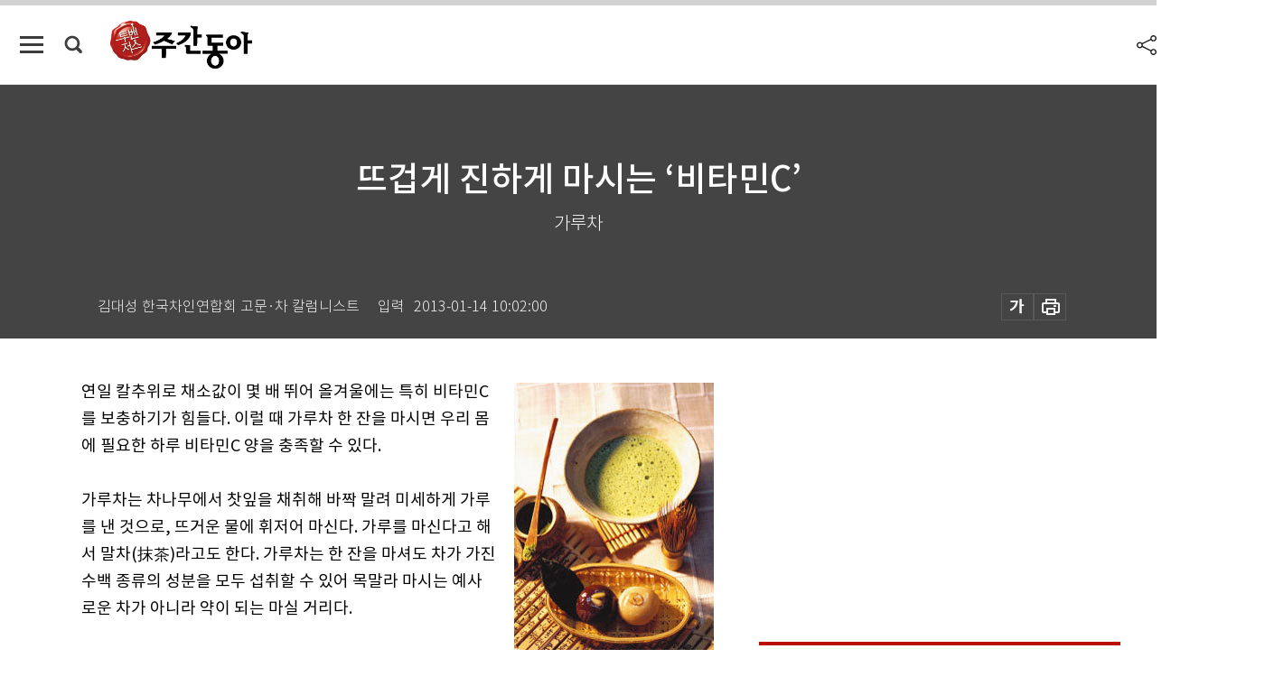

--- FILE ---
content_type: text/html; charset=UTF-8
request_url: https://weekly.donga.com/culture/article/all/11/95240/1
body_size: 15345
content:
<!DOCTYPE html>
<html lang="ko">
<head>
<title>뜨겁게 진하게 마시는 ‘비타민C’｜주간동아</title>
<meta charset="utf-8" />
<meta http-equiv="X-UA-Compatible" content="IE=edge" />
<meta name='keywords' content='주간동아, 동아일보, 동아닷컴, Weekly.donga.com'>
<meta name='description' content="">
<meta name='writer' content='주간동아'>
<link rel="image_src" href="" />
<link rel='stylesheet' type='text/css' href='https://image.donga.com/magazine/week_w/css/style_sub.css?t=20250410' />
<script data-ad-client='ca-pub-3925768217140661' async src='https://pagead2.googlesyndication.com/pagead/js/adsbygoogle.js'></script>
<!-- dable meta tag -->
<!-- 아이템 ID (필수): 아이템을 식별하기 위해 사용하시는 유일한 키를 입력해 주셔야 하며, 문자 혹은 숫자를 입력하실 수
있으며, 동일한 아이템의 경우, PC와 모바일에서 동일한 아이템 ID 값을 가져야 합니다. -->
<meta content="95240" property="dable:item_id">

<!-- 아이템 작성자(기자명) (필수) -->
<meta content="김대성 한국차인연합회 고문&middot;차 칼럼니스트" property="dable:author">

<!-- 아이템 카테고리 -->
<meta content="문화&amp;라이프" property="article:section"> <!-- 메인 카테고리 (필수) -->

<!-- 아이템 작성일(ISO 8601) (필수) -->
<meta content="2013-01-14T10:02:00+09:00" property="article:published_time"> <!-- 예(한국시간 오후 1:20) -->

<meta name='robots' content='max-image-preview:none'/>
<meta property="og:title" content="" />

<meta property="og:type" content="article" />
<meta property="og:site_name" content="주간동아" />
<meta property="og:description" content="" />
<meta property="og:pubdate" content="" />
<meta property='og:url' content='https://weekly.donga.com/culture/article/all/11/95240/1'><meta name='twitter:url' content='https://weekly.donga.com/culture/article/all/11/95240/1' />
<meta name="twitter:card" content="summary_large_image" />
<meta name="twitter:image:src" content="" />
<meta name="twitter:site" content="@dongamedia" />
<meta name="twitter:description" content="" />
<meta name="twitter:title" content="" />
<meta itemprop="name" content="">
<meta itemprop="description" content="">


<link rel='stylesheet' type='text/css' href='https://image.donga.com/magazine/week_m/css/jquery-ui.css' />
<script type="text/javascript" src="https://image.donga.com/donga/js.v.1.0/jquery-latest.js"></script>
<script type='text/javascript' src='https://image.donga.com/donga/js.v.1.0/jquery-ui.js'></script>
<script type='text/javascript' src='https://image.donga.com/donga/js.v.1.0/jquery-cookie.js'></script>
<script type='text/javascript' src='https://image.donga.com/donga/js.v.1.0/donga.js'></script>
<script type="text/javascript" src="https://image.donga.com/donga/js.v.2.0/slick.js"></script>
<link rel="stylesheet" type="text/css" href="https://image.donga.com/donga/css.v.2.0/slick.css"/>
<script type='text/javascript' src="https://image.donga.com/magazine/week_w/js/common.js?t=20260119"></script>
<script async src="https://securepubads.g.doubleclick.net/tag/js/gpt.js"></script>
<script>
  window.googletag = window.googletag || {cmd: []};
  googletag.cmd.push(function() {
    googletag.defineSlot('/106061858/donga_magazine/pc_magazine_300250', [300, 250], 'div-gpt-ad-1697095737422-0').addService(googletag.pubads());
    googletag.defineSlot('/106061858/donga_magazine/pc_magazine_120600', [120, 600], 'div-gpt-ad-1697098371287-0').addService(googletag.pubads());
    googletag.defineSlot('/106061858/pc_magazine_970250_1', [970, 250], 'div-gpt-ad-1697096865331-0').addService(googletag.pubads());
    googletag.defineSlot('/106061858/donga_magazine/pc_magazine_970250_2', [970, 250], 'div-gpt-ad-1697099813812-0').addService(googletag.pubads());
    googletag.pubads().enableSingleRequest();
    googletag.pubads().collapseEmptyDivs();
    googletag.enableServices();
  });
</script>

<script type="text/javascript" src="https://image.donga.com/donga/js.v.1.0/GAbuilder.js?t=20240911"></script>
<script type="text/javascript">
gabuilder = new GAbuilder('GTM-N9BWDNB') ;
let pageviewObj = {
    'up_login_status' : 'N',
        'ep_contentdata_content_id' : '11.95240' ,
        'ep_contentdata_content_title' : '뜨겁게 진하게 마시는 ‘비타민C’' ,
        'ep_contentdata_delivered_date' : '2013-01-14 10:02:00' ,
        'ep_contentdata_content_category_1depth' : '문화&라이프' ,
        'ep_contentdata_content_category_2depth' : '-' ,
        'ep_contentdata_content_type' : '-' ,
        'ep_contentdata_content_tags' : '-' ,
        'ep_contentdata_author_name' : '-' ,
        'ep_contentdata_content_source' : '' ,
        'ep_contentdata_content_multimedia' : '-' ,
        'ep_contentdata_content_characters' : '0' ,
        'ep_contentdata_content_loginwall' : 'N' ,
        'ep_contentdata_content_series' : '차향만리' ,
        'ep_contentdata_content_issue' : '-' ,
        'ep_contentdata_author_dept' : '-'
}
gabuilder.GAScreen(pageviewObj);
</script>

</head>
<body>
    
<!-- Google Tag Manager (noscript) -->
<noscript><iframe src='https://www.googletagmanager.com/ns.html?id=GTM-N9BWDNB' height='0' width='0' style='display:none;visibility:hidden'></iframe></noscript>
<!-- End Google Tag Manager (noscript) -->
        <div id="wrap" class="sub_page">
        <div id="header" class="header view_page">
            <div class="progress_area">
                <div class="progress_bar"></div>
            </div>
            <div class="header_inner">
                <div class="util_box left_box">
                <button class="icon_comm btn_full_menu" type="button"></button>
<button class="icon_comm btn_search" type="button"></button>
<div class="search_box">
    <form action="https://weekly.donga.com/search" method="get">
        <div class="search_bar">
            <input type="text" name="query" id="query" class="top_search" placeholder="검색어를 입력하세요.">
            <button class="icon_comm btn_search" type="submit"></button>
        </div>
    </form>
    <div id="latest_cont" class="latest_cont">
        <div class="list_cont" id="search_saved">
            <span class="tit">최근검색어</span>
            <p class='no_search'>최근 검색어<br /> 내역이 없습니다.</p>
        </div>
        <div id="fun_cont" class="fun_cont">
            <span class='btn_save'>검색어 저장 <button type='button' class='save' data-save='Y'>끄기</button></span>
            <button type="button" class="btn_close icon_com01 close">닫기</button>
        </div>
    </div>
</div>
            <script>
            $('#fun_cont .save').on('click', function () {
                if ( $(this).data('save') == "N" )
                {
                    $(this).data('save', 'Y') ;
                    $(this).html('끄기');
                    $.cookie('WEEKLYsearchWordSave', 'Y', { expires: 365, path: '/', domain: 'donga.com' });
                    $("#latest_cont p").remove() ;
                    $("#latest_cont ul").show() ;

                    let eventObj = {};
                    eventObj = {
                        event_name : 'search_event',
                        ep_button_name : '검색어 저장 켜기',
                        ep_button_area : '헤더',
                        ep_button_category : '공통'
                    }
                    gabuilder.GAEventOBJ(eventObj) ;
                }
                else
                {
                    $(this).data('save', 'N') ;
                    $(this).html('켜기');
                    $.cookie('WEEKLYsearchWordSave', 'N', { expires: 365, path: '/', domain: 'donga.com' });
                    $("#latest_cont ul").hide() ;
                    $("#latest_cont .list_cont .no_search").remove() ;
                    $("#latest_cont .list_cont").append("<p class='no_search'>검색어 저장 기능을<br /> 확인해주세요.</p>") ;

                    let eventObj = {};
                    eventObj = {
                        event_name : 'search_event',
                        ep_button_name : '검색어 저장 끄기',
                        ep_button_area : '헤더',
                        ep_button_category : '공통'
                    }
                    gabuilder.GAEventOBJ(eventObj) ;
                }
                return false;
            });
            $('#latest_cont .btn_del').on('click', function () {
                var word = $(this).data('word') ;
                setCookieSearch(word) ;
                $(this).parent().remove() ;
                return false;
            });
            function setCookieSearch(word)
            {
                $.ajax({
                    type: "GET",
                    url: "https://weekly.donga.com/search?mode=remove&query=" + word ,
                    dataType: "html",
                    success: function (result) {
                    }
                });
            }
            </script>

                </div>
                <h2 class="top_logo">
<a href="https://weekly.donga.com">
    <img src="https://image.donga.com/magazine/week_w/images/common/top_logo.png" alt="주간동아">
</a>
</h2>
<div id="gnb" class="gnb ">
    <ul class="gnb_menu">
        <li><a href="https://weekly.donga.com/coverstory">커버스토리</a></li>
        <li><a href="https://weekly.donga.com/politics">정치</a></li>
        <li><a href="https://weekly.donga.com/economy">경제</a></li>
        <li><a href="https://weekly.donga.com/society">사회</a></li>
        <li><a href="https://weekly.donga.com/inter">국제</a></li>
        <li><a href="https://weekly.donga.com/culture">문화&amp;라이프</a></li>
        <li><a href="https://weekly.donga.com/science">IT&amp;과학</a></li>
        <li><a href="https://weekly.donga.com/sports">스포츠</a></li>
        <li><a href="https://weekly.donga.com/people">피플</a></li>
    </ul>
</div>
                <div class="scroll_title">
                    <h2 class="current_title">뜨겁게 진하게 마시는 &lsquo;비타민C&rsquo;</h2>
                    <button class='btn_editnum'><span class='month'>871</span>호 (2013. 1. 14)</button>
                </div>
                <div class="util_box right_box">
                    <button type="button" class="btn_share"></button>
                    <button type="button" class="btn_reply reply_yes">
                        <span class="replyCnt"></span>
                    </button>
                    <div class='login_wrap '>
    <button class='btn_login'><a href='https://secure.donga.com/membership/login.php?gourl=https%3A%2F%2Fweekly.donga.com%2Fculture%2Farticle%2Fall%2F11%2F95240%2F1' data-event_name="click_event" data-ep_button_name="로그인" data-ep_button_area="헤더" data-ep_button_category="공통" class='btn_login_gtm'>로그인</a></button>
    <div class='login_list_wrap'>
        <h2 class='user_name'><a href='https://secure.donga.com/membership/info.php'><span class='name'></span> 님</a></h2>
        <h3 class='menu_title'>내 콘텐츠</h3>
        <ul class='login_list'>
            <li>
                <a href='https://weekly.donga.com/Reporter?m=my'>내 구독 기자</a>
                <a href='https://weekly.donga.com/Series?m=my'>내 구독 연재</a>
            </li>
        </ul>
        <a href='https://secure.donga.com/membership/logout.php?gourl=https%3A%2F%2Fweekly.donga.com%2Fculture%2Farticle%2Fall%2F11%2F95240%2F1' class='logout'>로그아웃</a>
    </div>
</div>
                </div>
                <div id="shareLayer" class="share_layer">
                    <span class="title">공유하기</span>
                    <ul class="share_list"></ul>
                    <span class="icon_comm btn_close">닫기</span>
                </div>
            </div>
            <div class="full_menu_wrap">
    <div class="inner">
        <script src = 'https://dimg.donga.com/carriage/WEEKLY/cron/weekly_poster/weekly_poster.0.js?t=20260119'></script>
        <div class="menu_box">
            <ul class="menu_list gnb_list">
                <li><a href="https://weekly.donga.com/coverstory">커버스토리</a></li>
                <li><a href="https://weekly.donga.com/politics">정치</a></li>
                <li><a href="https://weekly.donga.com/economy">경제</a></li>
                <li><a href="https://weekly.donga.com/society">사회</a></li>
                <li><a href="https://weekly.donga.com/inter">국제</a></li>
                <li><a href="https://weekly.donga.com/culture">문화&amp;라이프</a></li>
                <li><a href="https://weekly.donga.com/science">IT&amp;과학</a></li>
                <li><a href="https://weekly.donga.com/sports">스포츠</a></li>
                <li><a href="https://weekly.donga.com/people">피플</a></li>
                <li><a href="https://weekly.donga.com/List">전체기사</a></li>
            </ul>
            <ul class="menu_list etc_list">
                <li><a href="https://weekly.donga.com/Series">연재</a></li>
                <li><a href="https://pf.kakao.com/_ExlPxixj" target='_blank'>기사제보</a></li>
                <li><a href="https://weekly.donga.com/Library?c=new">최신호 목차</a></li>
                <li><a href="https://web.donga.com/order/magazine/subscription.php" target="_blank">구독신청</a></li>
                <li><a href="https://weekly.donga.com/Library">라이브러리</a></li>
                <li><a href="https://weekly.donga.com/Docs?m=ad">광고안내</a></li>
                <li><a href="https://weekly.donga.com/Reporter">기자페이지</a></li>
            </ul>
        </div>
    </div>
</div>
        </div>
    
            <div class="editart_list_wrap">
            <div class="editart_list">
                <div class="title_cont">
                    <h3 class='title'>주간동아 <span class='month_num'>871</span>호</h3>
                    <button class="btn_all"><a href="https://weekly.donga.com/Library?c=871">전체목차보기</a></button>
                    <button class="btn_close"></button>
                    <h4 class='pub_date'>..</h4>
                </div>
                <ul class="editart_list_contents">
                        <li class='list_cate'><h5 class='category'>커버스토리</h5><ul class='contents_list'><li><a href='https://weekly.donga.com/coverstory/article/01/11/95230/1'>주먹은 무슨…돈이 보스다</a></li></ul></li><li class='list_cate'><h5 class='category'>정치</h5><ul class='contents_list'><li><a href='https://weekly.donga.com/politics/article/03/11/95250/1'>신설 국가안보실 3가지 조건</a></li><li><a href='https://weekly.donga.com/politics/article/03/11/95228/1'>김여진 출연금지 방송국을 위한 변명</a></li><li><a href='https://weekly.donga.com/politics/article/03/11/95227/1'>말 줄이고 몸 낮춘 실무형 인수위</a></li></ul></li><li class='list_cate'><h5 class='category'>경제</h5><ul class='contents_list'><li><a href='https://weekly.donga.com/economy/article/04/11/95241/1'>기러기 아빠와 부자감세</a></li><li><a href='https://weekly.donga.com/economy/article/04/11/95238/1'>앗! 보행자 발견…스스로 멈추는 차</a></li><li><a href='https://weekly.donga.com/economy/article/04/11/95237/1'>적어도 한 달 전에 알리고 떠나라</a></li><li><a href='https://weekly.donga.com/economy/article/04/11/95236/1'>착한 가격 ‘에쎄’ 경쟁력도 으뜸</a></li><li><a href='https://weekly.donga.com/economy/article/04/11/95233/1'>핵심 정보 콕! 전문가로 가는 길</a></li><li><a href='https://weekly.donga.com/economy/article/04/11/95229/1'>아날로그 추억에 열리는 지갑</a></li></ul></li><li class='list_cate'><h5 class='category'>사회</h5><ul class='contents_list'><li><a href='https://weekly.donga.com/society/article/05/11/95251/1'>연 39% 초과하면 약정 무효</a></li><li><a href='https://weekly.donga.com/society/article/05/11/95247/1'>택시법은 대중교통 역주행法</a></li><li><a href='https://weekly.donga.com/society/article/05/11/95243/1'>입담? 스토리텔링이 먼저거든</a></li><li><a href='https://weekly.donga.com/society/article/05/11/95239/1'>‘충정로’에 살어리랏다</a></li><li><a href='https://weekly.donga.com/society/article/05/11/95225/1'>MB 설 특별사면으로 이상득 풀어주나 外</a></li></ul></li><li class='list_cate'><h5 class='category'>국제</h5><ul class='contents_list'><li><a href='https://weekly.donga.com/inter/article/06/11/95253/1'>긴장의 센카쿠 열도 무력 충돌 방아쇠 당기나</a></li><li><a href='https://weekly.donga.com/inter/article/06/11/95252/1'>난팡주말 쇠뭉치 충격 中, 언론자유 봄은 오는가</a></li></ul></li><li class='list_cate'><h5 class='category'>문화&라이프</h5><ul class='contents_list'><li><a href='https://weekly.donga.com/culture/article/07/11/95258/1'>편안함 버리고 운명을 개척한 여전사</a></li><li><a href='https://weekly.donga.com/culture/article/07/11/95255/1'>단원 풍속도첩 중 ‘서당’ 김홍도 그림이 맞다</a></li><li><a href='https://weekly.donga.com/culture/article/07/11/95249/1'>미래 ‘서울’은 어떤 모습일까?</a></li><li><a href='https://weekly.donga.com/culture/article/07/11/95248/1'>음악인들의 이유 있는 분노</a></li><li><a href='https://weekly.donga.com/culture/article/07/11/95246/1'>티격태격 50대 남녀 ‘人生 성찰기’</a></li><li><a href='https://weekly.donga.com/culture/article/07/11/95244/1'>내가 보고 싶었던 세계 外</a></li><li><a href='https://weekly.donga.com/culture/article/07/11/95242/1'>진정한 먹을거리를 키우는 농장</a></li><li><a href='https://weekly.donga.com/culture/article/07/11/95240/1'>뜨겁게 진하게 마시는 ‘비타민C’</a></li><li><a href='https://weekly.donga.com/culture/article/07/11/95231/1'>한겨울 눈 속 초록의 예쁜 잎</a></li><li><a href='https://weekly.donga.com/culture/article/07/11/95226/1'>수고했다, 미란아</a></li><li><a href='https://weekly.donga.com/culture/article/07/11/95224/1'>이삿짐</a></li></ul></li><li class='list_cate'><h5 class='category'>IT&과학</h5><ul class='contents_list'><li><a href='https://weekly.donga.com/science/article/08/11/95234/1'>더 크고 똑똑해진 ‘스마트 세상’</a></li><li><a href='https://weekly.donga.com/science/article/08/11/95232/1'>뱃살 쏙 빼고 ‘王자 복근’ 특급 비법을 알려주마!</a></li></ul></li><li class='list_cate'><h5 class='category'>스포츠</h5><ul class='contents_list'><li><a href='https://weekly.donga.com/sports/article/09/11/95257/1'>백 번 듣는 것보다 연습 한 번이 낫다</a></li><li><a href='https://weekly.donga.com/sports/article/09/11/95254/1'>‘아홉 개의 심장’이 뜨겁게 뛴다</a></li></ul></li><li class='list_cate'><h5 class='category'>피플</h5><ul class='contents_list'><li><a href='https://weekly.donga.com/people/article/10/11/95256/1'>“오로지 우직한 노력 다음 목표는 프로에 가는 것”</a></li><li><a href='https://weekly.donga.com/people/article/10/11/95245/1'>“쓸모없는 연구만 한다고? 일상이 궁금한 것 못 참아”</a></li><li><a href='https://weekly.donga.com/people/article/10/11/95235/1'>“의료쇼핑은 이제 그만 ‘少少益善’ 치료가 몸 살려”  </a></li></ul></li>
                </ul>
            </div>
        </div>        <div id="contents">
            <div class="article_wrap">
                <div class="article_top">
                    <div class="inner">
                        <h3 class="sub_title"></h3>
                        <p class="title_text">뜨겁게 진하게 마시는 ‘비타민C’</p>
                        <p class="title_sub_text">가루차</p>
                        <div class="top_below_box">
                            <li class='info_write'><h4 class='info_writer'><p class='name'>김대성 한국차인연합회 고문·차 칼럼니스트</p></h4><p class='info_time'>입력<span class='time'>2013-01-14 10:02:00</span></p></li>
                            <div class="util_box">
                                <button type="button" class="btn_util btn_font"></button>
                                <button type="button" class="btn_util btn_print"></button>
                                
                            </div>
                            <div id="fontLayer" class="font_layer">
                                <span class="title">글자크기 설정</span>
                                <span class="font_size">
                                    <button type="button" class="btn_font01">가</button>
                                    <button type="button" class="btn_font02">가</button>
                                    <button type="button" class="btn_font03 on">가</button>
                                    <button type="button" class="btn_font04">가</button>
                                </span>
                                <span class="icon_com01 btn_close">닫기</span>
                            </div>
                        </div>
                    </div>
                </div>
                <div class="article_contents">
                    <div class="inner">
                        <div class="content">
                            <div class="article_view">
                            
                            <div class='photo_right'><img src='https://dimg.donga.com/egc/CDB/WEEKLY/Article/20/13/01/14/201301140500012_1.jpg' alt='뜨겁게 진하게 마시는 ‘비타민C’'><p class='desc' style='width:221px;'>&lt;b&gt;가루차 마시는 요령&lt;/b&gt;&lt;br&gt;넓은 사발 형태의 그릇에 뜨거운 물을 부어 차그릇을 따뜻하게 데운 후 물을 버린다. 가루차를 두 티스푼(2g) 넣고 뜨거운 물 100cc 정도를 부은 후 차선으로 거품이 하얗게 일도록 저어 마신다. 고소하면서도 풀향기 가득한 가루차는 다식을 먹고 마셔야 위에 부담이 적다.</p></div>연일 칼추위로 채소값이 몇 배 뛰어 올겨울에는 특히 비타민C를 보충하기가 힘들다. 이럴 때 가루차 한 잔을 마시면 우리 몸에 필요한 하루 비타민C 양을 충족할 수 있다. <br><br>가루차는 차나무에서 찻잎을 채취해 바짝 말려 미세하게 가루를 낸 것으로, 뜨거운 물에 휘저어 마신다. 가루를 마신다고 해서 말차(抹茶)라고도 한다. 가루차는 한 잔을 마셔도 차가 가진 수백 종류의 성분을 모두 섭취할 수 있어 목말라 마시는 예사로운 차가 아니라 약이 되는 마실 거리다.<br><br>잘 알려진 대로 차는 암 억제, 신종 독감 퇴치, 피부미용 효과까지 지닌 신비의 약초다. 중국 석학 린위탕(林語堂·1895∼1976)이 “차나무는 하늘이 인간에게 내린 최고의 선물”이라고 찬탄했던 것만 봐도 우리 몸과 마음을 얼마나 정화해주는지 알 수 있다.<br><br>가루차를 만들려면 먼저 차나무부터 관리해야 한다. 차 싹이 돋아나는 이른 봄날 볏짚으로 차나무에 지붕을 만들어 햇볕을 직접 받지 않고 그늘에서 자랄 수 있게 해준다. 찻잎째 마시기 때문에 쓰거나 떫은맛을 제거하는 방법이다. 햇볕이 직접 닿으면 카테킨 성분이 많아져 떫은맛이 강해지기 때문이다. <br><br>가루차를 만들려면 어린 찻잎을 따서 뜨거운 수증기에 10~20초 찐다. 찌는 즉시 변색을 막기 위해 냉각한 후 완전히 건조해 3~5mm 길이로 자른다. 이때 엽맥까지도 가려내는 섬세한 작업을 거친 후 맷돌 같은 말차 제조용 기계를 이용해 미세한 가루로 만든다. 그래야 뜨거운 물을 부었을 때 거품이 하얗게 일어난다.<br><br><script type='text/javascript' src='https://image.donga.com/dac/MAGAZINE/PC/magazine_common_view_middle_5para_01.js'></script><br><br>일본인들이 자기 나라 차문화의 정수로 내세우는 것이 바로 이 가루차다. 3명 정도 겨우 앉을 수 있는 작은 차실을 꾸미고 손님을 초대해 차 한 잔을 만들어내는 전 과정을 마치 성스러운 의식을 치르듯 보여준다. 우리나라 역대 대통령은 물론, 미국 등 다른 국가 원수들이 일본을 방문하면 반드시 차실에 들러 가루차 한 잔을 마시는 엄숙한 수순을 거쳐야 한다.<br><br>하지만 일본이 그토록 자랑하는 국보인 차 사발(다완)이 우리나라에서 건너갔다는 사실에 주목한다면 우리 차의 정체성과 차문화의 우수성을 미뤄 짐작할 수 있다.<br><br>우리나라엔 아주 먼 옛날부터 가루차가 있었다. 고려시대에는 찻잎을 쪄서 덩어리로 만들어 말려 보관했다가, 맷돌에 갈아 청자 사발에 담아 차선으로 휘저어 부처께 헌다하거나 외국 사신이 오면 왕이 가루차를 대접했다. 왕이 궁 밖으로 행차할 때는 차군사(茶軍士)가 차를 가는 맷돌 등을 짊어지고 뒤따랐다.<br><br>이뿐 아니라 승려와 선비들이 즐긴 고급 놀이문화도 차놀이였다. 찻자리에서 찻물은 샘물인지 개울물인지 석간수인지, 차 산지는 어딘지, 찻잔은 누구 솜씨인지 등을 알아맞히면 지적 수준이 높은 것으로 평가받기도 했다. 그 때문에 비색의 고려청자가 탄생했으며, 도공들이 분청 찻잔과 조선 백자까지 혼신을 다해 만들어냈다. 임진왜란도 이런 차 사발을 탐낸 일본인들이 도발한 도자기 전쟁이었다는 설도 있다.<br><br>차나무 잎 성분에는 물에 녹는 수용성과 기름에 녹는 지용성이 있다. 잎녹차를 물에 우리면 40%의 수용성만 섭취하지만 가루차는 물에 녹지 않는 비타민A나 토코페롤, 섬유질 등을 그대로 섭취할 수 있는 장점을 지닌다. 특히 잎녹차에는 아미노산과 엽록소가 많다. 싱그럽게 보이는 초록빛 가루차는 빵이나 국수, 아이스크림, 푸딩, 젤리 등 요리 부재료로도 활용되면서 맛과 모양에 가치를 더한다. 하지만 녹차를 우려 마시는 것처럼 시원하게 음료수로 마시기엔 적합하지 않다. 우리나라에선 한국제다, 아모레퍼시픽그룹의 오설록 등에서 가루차를 생산한다.<br><br>
                            </div>
                            <div class="article_bottom">
                                <!-- 키워드 -->
                                
                                <!-- //키워드 -->
                                <!-- 관련 기획/연재 -->
                                                        <div class='relative_article'>
                            <div class='title_cont'>
                                <h4 class='title'><a href='https://weekly.donga.com/Series?c=9907130015' data-event_name="click_content_event" data-ep_button_name="차향만리" data-ep_button_area="관련 연재" data-ep_button_category="기사뷰">차향만리</a></h4>
                                <button type='button' class='btn_subscribe'  data-scrap='9907130015' data-scrap_type='series' data-scrap_name='차향만리' data-scrap_idx='/culture/article/all/11/95390/1' >구독</button>
                            </div>
                            <div class='relative_cont'>
                                <div class='thum'><img src='https://dimg.donga.com/a/250/170/90/1/egc/CDB/WEEKLY/Article/20/13/02/18/201302180500012_1.jpg' alt='' /></div>
                                <ul class='relative_article_list'>
                                    <li class='list_item'><a href='https://weekly.donga.com/culture/article/all/11/95390/1' data-event_name="click_content_event" data-ep_button_name="몸 깨우는 봄 향기 한 잔 어때요?" data-ep_button_area="관련 연재" data-ep_button_category="기사뷰"><h5 class='relative_title'>몸 깨우는 봄 향기 한 잔 어때요?</h5><p class='relative_txt'>국토 70%가 산으로 둘러싸인 우리나라는 예부터 식물 뿌리와 열매, 잎을 차(茶) 재료로 즐겨 사용했다. 곡류로 만든 메밀차, 콩차, 율무차가…</p></a></li><li class='list_item'><a href='https://weekly.donga.com/culture/article/all/11/95339/1' data-event_name="click_content_event" data-ep_button_name="기운 북돋우기 이만한 茶는 없다" data-ep_button_area="관련 연재" data-ep_button_category="기사뷰"><h5 class='relative_title'>기운 북돋우기 이만한 茶는 없다</h5></a></li><li class='list_item'><a href='https://weekly.donga.com/culture/article/all/11/95310/1' data-event_name="click_content_event" data-ep_button_name="산후병뿐 아니라 암 치료 입소문" data-ep_button_area="관련 연재" data-ep_button_category="기사뷰"><h5 class='relative_title'>산후병뿐 아니라 암 치료 입소문</h5></a></li>
                                </ul>
                            </div>
                        </div>
                                <!-- //관련 기획/연재 -->
                                
                                <!-- //댓글 -->
                                                    <div class="reply_wrap">
                        <div class="reply_box">
                            <link rel='stylesheet' type='text/css' href='https://image.donga.com/donga/css.v.2.0/donga_reply.css?t=20230913' />
                            <script type='text/javascript' src='https://image.donga.com/donga/js.v.4.0/spintop-comment.js?t=20230913'></script>
                            <a name='replyLayer'></a>
                            <div class="reply_top">
                                <span class="title">댓글</span>
                                <span class="txt"><em id='replyCnt' class='replyCnt'>0</em>개</span>
                            </div>
                            <div class='login_box'><a href='javascript:void(0);'  onclick="javascript:gabuilder.setMakeCookiePV('댓글', 'ga4Articleinfo', 'donga.com', 10, 'https://secure.donga.com/membership/login.php?gourl=https%3A%2F%2Fweekly.donga.com%2Fculture%2Farticle%2Fall%2F11%2F95240%2F1?comm'); return false;">의견을 남겨주세요. </a></div>
                            <div id='spinTopBestLayer' class='reply_con'></div>
                            <div class="more" style="display:block">
                                <a href="javascript:void(0);" class="btn_more" onclick="javascript:replyLayerPopup();" >
                                    <span class="txt_more">전체 댓글 <span class="replyCnt">0</span>개 보기</span>
                                    <span class="icon_com icon_more"></span>
                                </a>
                            </div>
                        </div>
                    </div>
                    <div id="replyLayerPopup">
                        <div class="reply_layer_con">
                            <div class="reply_box">
                                <a name='replyLayer'></a>
                                <div class="reply_top_wrap">
                                    <div class="reply_top">
                                        <span class="title">댓글</span>
                                        <span class="txt"><em class='replyCnt'>0</em>개</span>
                                    </div>
                                    <span class="layer_close" onclick="javascript:return replyPopupObj.hide();">닫기</span>
                                </div>
                                <div id="spinTopLayer"></div>
                            </div>
                            <div id="reply_gather"></div>
                        </div>
                    </div>

                            </div>
                        </div>
                        <!-- EAST -->
                        <div class="aside">
                            <div class="aside_top_ad">
                                <div class="tem_ad02"><!-- /106061858/donga_magazine/pc_magazine_300250 -->
<div id='div-gpt-ad-1697095737422-0' style='min-width: 300px; min-height: 250px;'>
  <script>
    googletag.cmd.push(function() { googletag.display('div-gpt-ad-1697095737422-0'); });
  </script>
</div></div>
                            </div>
                            <div class="aside_track prjct_srs">
                                <div class="aside_list_box prjct_srs">
                                    <ul class="aside_slide_list">
                                        <li class='list_item'><div class='title_cont'><h4 class='sub_title'>기획·연재</h4><h3 class='title'><a href='https://weekly.donga.com/Series?c=990456' data-event_name="click_content_event" data-ep_button_name="투(投)벤저스" data-ep_button_area="기획·연재" data-ep_button_category="기사뷰">투(投)벤저스</a></h3><button type='button' class='btn_subscribe'  data-scrap='990456' data-scrap_type='series' data-scrap_name='투(投)벤저스' data-scrap_idx='/economy/article/04/13/6061093/1' >구독</button></div><div class='list_cont'><a href='https://weekly.donga.com/economy/article/04/13/6061093/1' data-event_name="click_content_event" data-ep_button_name="중국의 대일 희토류 수출 차단… 한국 기업 피해 촉각" data-ep_button_area="기획·연재" data-ep_button_category="기사뷰">
                    <div class='thumb'><img src='https://dimg.donga.com/a/150/90/90/1/ugc/CDB/WEEKLY/Article/69/69/ab/24/6969ab241417a0a0a0a.jpg' alt=''></div>
                    <div class='info'>
                    <p>중국의 대일 희토류 수출 차단… 한국 기업 피해 촉각</p>
                    </div>
                    </a><a href='https://weekly.donga.com/economy/article/04/13/6061090/1' data-event_name="click_content_event" data-ep_button_name="제미나이·클라우드 앞세운 구글, 애플 제치고 ‘AI 강자’로 부상" data-ep_button_area="기획·연재" data-ep_button_category="기사뷰">
                    <div class='thumb'><img src='https://dimg.donga.com/a/150/90/90/1/ugc/CDB/WEEKLY/Article/69/69/a9/80/6969a9800688a0a0a0a.jpg' alt=''></div>
                    <div class='info'>
                    <p>제미나이·클라우드 앞세운 구글, 애플 제치고 ‘AI 강자’로 부상</p>
                    </div>
                    </a><a href='https://weekly.donga.com/economy/article/04/13/6061072/1' data-event_name="click_content_event" data-ep_button_name=" [영상] “국제사회 지정학적 리스크 지속… 방산株 중장기 상승 모멘텀”" data-ep_button_area="기획·연재" data-ep_button_category="기사뷰">
                    <div class='thumb'><img src='https://dimg.donga.com/a/150/90/90/1/ugc/CDB/WEEKLY/Article/69/6a/03/07/696a03072608a0a0a0a.jpg' alt=''></div>
                    <div class='info'>
                    <p> [영상] “국제사회 지정학적 리스크 지속… 방산株 중장기 상승 모멘텀”</p>
                    </div>
                    </a></div></li><li class='list_item'><div class='title_cont'><h4 class='sub_title'>기획·연재</h4><h3 class='title'><a href='https://weekly.donga.com/Series?c=990466' data-event_name="click_content_event" data-ep_button_name="돈의 심리" data-ep_button_area="기획·연재" data-ep_button_category="기사뷰">돈의 심리</a></h3><button type='button' class='btn_subscribe'  data-scrap='990466' data-scrap_type='series' data-scrap_name='돈의 심리' data-scrap_idx='//article/990466/13/6061423/1' >구독</button></div><div class='list_cont'><a href='https://weekly.donga.com//article/990466/13/6061423/1' data-event_name="click_content_event" data-ep_button_name="부자가 돈보다 중요하게 생각하는 건 시간" data-ep_button_area="기획·연재" data-ep_button_category="기사뷰">
                    <div class='thumb'><img src='https://dimg.donga.com/a/150/90/90/1/ugc/CDB/WEEKLY/Article/69/69/f0/48/6969f048264da0a0a0a.jpg' alt=''></div>
                    <div class='info'>
                    <p>부자가 돈보다 중요하게 생각하는 건 시간</p>
                    </div>
                    </a><a href='https://weekly.donga.com//article/990466/13/6051571/1' data-event_name="click_content_event" data-ep_button_name="주택 보유세 올리면 집값도 뛴다" data-ep_button_area="기획·연재" data-ep_button_category="기사뷰">
                    <div class='thumb'><img src='https://dimg.donga.com/a/150/90/90/1/ugc/CDB/WEEKLY/Article/69/61/a2/7b/6961a27b1fd3a0a0a0a.png' alt=''></div>
                    <div class='info'>
                    <p>주택 보유세 올리면 집값도 뛴다</p>
                    </div>
                    </a><a href='https://weekly.donga.com//article/990466/13/6039412/1' data-event_name="click_content_event" data-ep_button_name="부자가 친구의 성공을 반기는 이유" data-ep_button_area="기획·연재" data-ep_button_category="기사뷰">
                    <div class='thumb'><img src='https://dimg.donga.com/a/150/90/90/1/ugc/CDB/WEEKLY/Article/69/57/52/38/6957523826e0a0a0a0a.png' alt=''></div>
                    <div class='info'>
                    <p>부자가 친구의 성공을 반기는 이유</p>
                    </div>
                    </a></div></li><li class='list_item'><div class='title_cont'><h4 class='sub_title'>기획·연재</h4><h3 class='title'><a href='https://weekly.donga.com/Series?c=990927' data-event_name="click_content_event" data-ep_button_name="위클리 해축" data-ep_button_area="기획·연재" data-ep_button_category="기사뷰">위클리 해축</a></h3><button type='button' class='btn_subscribe'  data-scrap='990927' data-scrap_type='series' data-scrap_name='위클리 해축' data-scrap_idx='//article/990927/13/6061492/1' >구독</button></div><div class='list_cont'><a href='https://weekly.donga.com//article/990927/13/6061492/1' data-event_name="click_content_event" data-ep_button_name="‘아스널 전술의 시작과 끝’ 라이스, EPL과 월드컵 동시 우승 노린다" data-ep_button_area="기획·연재" data-ep_button_category="기사뷰">
                    <div class='thumb'><img src='https://dimg.donga.com/a/150/90/90/1/ugc/CDB/WEEKLY/Article/69/69/f5/ac/6969f5ac0d04a0a0a0a.jpg' alt=''></div>
                    <div class='info'>
                    <p>‘아스널 전술의 시작과 끝’ 라이스, EPL과 월드컵 동시 우승 노린다</p>
                    </div>
                    </a><a href='https://weekly.donga.com//article/990927/13/6050224/1' data-event_name="click_content_event" data-ep_button_name="맨시티, ‘특급 골잡이’ 세메뇨 영입으로 공격 퍼즐 완성 노린다" data-ep_button_area="기획·연재" data-ep_button_category="기사뷰">
                    <div class='thumb'><img src='https://dimg.donga.com/a/150/90/90/1/ugc/CDB/WEEKLY/Article/69/60/8b/70/69608b702023a0a0a0a.jpg' alt=''></div>
                    <div class='info'>
                    <p>맨시티, ‘특급 골잡이’ 세메뇨 영입으로 공격 퍼즐 완성 노린다</p>
                    </div>
                    </a><a href='https://weekly.donga.com//article/990927/13/6039379/1' data-event_name="click_content_event" data-ep_button_name="[영상] “요즘 세계 축구는 ‘더 많이, 더 세게 뛰는’ 게 대세”" data-ep_button_area="기획·연재" data-ep_button_category="기사뷰">
                    <div class='thumb'><img src='https://dimg.donga.com/a/150/90/90/1/ugc/CDB/WEEKLY/Article/69/5b/48/5d/695b485d1f4fa0a0a0a.jpg' alt=''></div>
                    <div class='info'>
                    <p>[영상] “요즘 세계 축구는 ‘더 많이, 더 세게 뛰는’ 게 대세”</p>
                    </div>
                    </a></div></li><li class='list_item'><div class='title_cont'><h4 class='sub_title'>기획·연재</h4><h3 class='title'><a href='https://weekly.donga.com/Series?c=990784' data-event_name="click_content_event" data-ep_button_name="김상하의 이게 뭐Z?" data-ep_button_area="기획·연재" data-ep_button_category="기사뷰">김상하의 이게 뭐Z?</a></h3><button type='button' class='btn_subscribe'  data-scrap='990784' data-scrap_type='series' data-scrap_name='김상하의 이게 뭐Z?' data-scrap_idx='//article/0701/13/6054589/1' >구독</button></div><div class='list_cont'><a href='https://weekly.donga.com//article/0701/13/6054589/1' data-event_name="click_content_event" data-ep_button_name="Z세대의 ‘N인N색’ 새해맞이" data-ep_button_area="기획·연재" data-ep_button_category="기사뷰">
                    <div class='thumb'><img src='https://dimg.donga.com/a/150/90/90/1/ugc/CDB/WEEKLY/Article/69/64/b7/63/6964b7630f16a0a0a0a.png' alt=''></div>
                    <div class='info'>
                    <p>Z세대의 ‘N인N색’ 새해맞이</p>
                    </div>
                    </a><a href='https://weekly.donga.com//article/990784/13/6039403/1' data-event_name="click_content_event" data-ep_button_name="Z세대가 선택한 ‘추억 소환’ 유행" data-ep_button_area="기획·연재" data-ep_button_category="기사뷰">
                    <div class='thumb'><img src='https://dimg.donga.com/a/150/90/90/1/ugc/CDB/WEEKLY/Article/69/57/51/c0/695751c00fb1a0a0a0a.jpg' alt=''></div>
                    <div class='info'>
                    <p>Z세대가 선택한 ‘추억 소환’ 유행</p>
                    </div>
                    </a><a href='https://weekly.donga.com//article/0701/13/6026776/1' data-event_name="click_content_event" data-ep_button_name="올해 Z세대가 픽한 생일카페는 ‘예수님 생일카페’" data-ep_button_area="기획·연재" data-ep_button_category="기사뷰">
                    <div class='thumb'><img src='https://dimg.donga.com/a/150/90/90/1/ugc/CDB/WEEKLY/Article/69/4b/bb/7e/694bbb7e0055a0a0a0a.png' alt=''></div>
                    <div class='info'>
                    <p>올해 Z세대가 픽한 생일카페는 ‘예수님 생일카페’</p>
                    </div>
                    </a></div></li>
                                    </ul>
                                    <div class="dot_box"></div>
                                </div>
                            </div>

<script>
    $(document).ready(function () {
        let max_scroll = 0;
        function progressBarArticle(titleDiv, contentDiv, footerDiv, progressBarObj) {
            if (titleDiv.length > 0 && contentDiv.length > 0 && footerDiv.length > 0 && progressBarObj.length > 0) {
                let windowHeight = $(window).height();
                let titleDivHeight = titleDiv.outerHeight(true);
                let footerHeight = footerDiv.outerHeight(true);
                let targetDivTop = contentDiv.offset().top - titleDivHeight - $(window).scrollTop();
                let progress = 0;
                if (targetDivTop <= 0) {
                    let articleHeight = contentDiv.height() + titleDivHeight - footerHeight;
                    let targetDivBottom = targetDivTop + articleHeight;
                    if (targetDivBottom > 0) {
                        progress = (1 - (targetDivBottom / articleHeight)) * 100;
                    } else {
                        progress = 100;
                    }
                } else {
                    progress = 0;
                }
                progressBarObj.width(progress + '%');
                if (progress > max_scroll) {
                    max_scroll = progress
                    if (progress > 100) {
                        max_scroll = 100;
                    }
                }
            }
        }

        $(window).scroll(function () {
            progressBarArticle($('#contents .article_top'), $('.article_view'), $('.article_bottom'), $('.progress_bar'));
        });

        window.replyPopupObj = Popup($('#replyLayerPopup'), {
            vertical: 'top',     /* top, bottom, center */
            horizontal: 'right',  /* left, right, center */
            //effect: 'blind',  /* clip slide blind */
            //direction: 'right',   /* up, down, left, right */
            duration: 0.1
        });

        $('.btn_reply').on('click', function () {
            replyPopupObj.show();
        });
    })
</script>
<script>
    window.replyPopupObj = Popup( $( '#replyLayerPopup' ), {
    	vertical: 'top',     /* top, bottom, center */
    	horizontal: 'right',  /* left, right, center */
    	//effect: 'blind',  /* clip slide blind */
    	//direction: 'right',   /* up, down, left, right */
    	duration: 0.1
    });

    var spinTopParams = new Array();
    spinTopParams['length'] = '10' ;
    spinTopParams['show'] = '3';
    spinTopParams['anchor'] = '0';
    spinTopParams['site'] = 'weekly.donga.com' ;
    spinTopParams['newsid'] = 'WEEKLY.95240' ;
    spinTopParams['newsurl'] = 'https://weekly.donga.com/culture/article/all/11/95240/1' ;
    spinTopParams['newstitle'] = '뜨겁게 진하게 마시는 ‘비타민C’' ;
    spinTopParams['newsimage'] = '' ;


    var chk_comment = true;
    $(window).scroll(function(){
        if( chk_comment && ($(window).scrollTop() > $(".reply_wrap").position().top - $(window).height()) )
        {
            chk_comment = false;
            _spinTopBest(spinTopParams, 1) ;

        }
    });


    function replyLayerPopup( cSort )
    {
        replyPopupObj.show();
    }
    function callCSset(key, val)
    {
        var targetUrl = "/HUB/common/cs.php?s="+key+"&u="+val ;
        $.ajax( {
            type: "GET",
            url: targetUrl,
            dataType: "html",
            success: function (result) {
            }
        });
    }
$(document).ready( function()
{
    _spinTopCount(spinTopParams);
    _spinTopNewsInfo(spinTopParams) ;
    _spinTop (spinTopParams, 1, 0 ) ;
    

    $('.article_view').css({'font-size':'18px'});

    $('.btn_recommend').attr('onclick', '_spinTopLike(spinTopParams);');

    $('body').on('click', '#spinTopLayerCommentListMore', function(){
        _spinTopBest(spinTopParams, 1) ;
    });

    $('.btn_print').on('click', function(){
        window.open( 'https://weekly.donga.com/Print?cid=95240',  'Print',  "width=720, height=700, scrollbars=yes, resizable=yes");
    });

    $('.btn_pdf').on('click', function(){
        window.open( 'https://web.donga.com/pdf/pdf_viewer.php?vcid=&prod=WEEKLY',  'pdf_viewer',  "");
    });

    $('.btn_share').on('click',function(){
        snsShare();
    });

    $('.font_layer .font_size').find('button').on('click',function(){
        var fontArr = [14, 16, 18, 20];
        var fontIndex = $(this).index();
        callCSset('pfs',  fontArr[fontIndex]) ;
    })
});

</script>
<script type='text/javascript' src='https://image.donga.com/js/kakao.link.js'></script>
<script type='text/javascript' src='https://image.donga.com/donga/js/kakao-latest.min.js'></script>
<script type='text/javascript' src='https://image.donga.com/donga/js.v.1.0/clipboard.min.js'></script>
<script>
    Kakao.init('74003f1ebb803306a161656f4cfe34c4');
    function snsShare()
    {
        var post = new Object() ;
        post.p0 = '뜨겁게 진하게 마시는 ‘비타민C’ : 신동아';
        post.p1 = '연일 칼추위로 채소값이 몇 배 뛰어 올겨울에는 특히 비타민C를 보충하기가 힘들다. 이럴 때 가루차 한 잔을 마시면 우리 몸에 필요한 하루 비타민C 양을 충족할 수 있다. 가루차는 차나무에서 찻잎을 채취해 바짝 말려 미세하게 가루를 …';
        post.p2 = 'http://dimg.donga.com/egc/CDB/WEEKLY/Article/20/13/01/14/201301140500012_1.jpg';
        post.p3 = 'https://weekly.donga.com/culture/article/all/11/95240/1';
        post.p4 = '11'
        post.p5 = '';
        post.p6 = 'PC';
        post.p7 = 'weekly.donga.com';
        post.p8 = '0172456';  //0124378
        post.p9 = 0;
        post.gid = '95240';

        var targetUrl = "/HUB/common/snssharebox.php" ;

        $.ajax({
            type : 'POST' ,
            url : targetUrl ,
            data : post ,
            dataType : 'html' ,
            error : function(result) { alert('error') ; } ,
            success : function(result) {
                $('.share_list').html(result) ;
            }
        });

        return false;
    }

</script>
                    <div class="aside_track most_latest">
                        <div class="aside_list_box most_latest">
                            <div class="tab_cont">
                                <script src = 'https://dimg.donga.com/carriage/WEEKLY/cron/weekly_bestclick1/weekly_bestclick1.0.js?t='></script>
                            </div>
                            
                        </div>
                    </div>

                </div>
            </div>
        </div>
        <div class="text_wrap">
            <!-- /106061858/donga_magazine/pc_magazine_970250_2 -->
<div id='div-gpt-ad-1697099813812-0' style='min-width: 970px; min-height: 250px;'>
  <script>
    googletag.cmd.push(function() { googletag.display('div-gpt-ad-1697099813812-0'); });
  </script>
</div>
        </div>        <div class="below_wrap">
           <div class="editor_recom">
                <div class="title_cont">
                    <h3 class="title">에디터 추천기사</h3>
                </div>
                <ul class="editor_recom_list">
                    <ul class='editor_recom_list'><li class='list_item'><a href='https://weekly.donga.com/economy/article/all/11/6061072/1' data-event_name="click_content_event" data-ep_button_name="“국제사회 지정학적 리스크 지속… 방산株 중장기 상승 모멘텀”" data-ep_button_area="에디터 추천기사" data-ep_button_category="기사뷰"><div class='thumb'><img src='https://dimg.donga.com/a/570/380/95/1/carriage/MAGAZINE/images/weekly_main_top/696d8b7c067dd2738e25.jpg' alt='“국제사회 지정학적 리스크 지속… <br>방산株 중장기 상승 모멘텀”'></div><div class='info'><h3 class='info_title'>“국제사회 지정학적 리스크 지속… <br>방산株 중장기 상승 모멘텀”</h3><h4 class='info_subtitle'>[영상] 이동헌 신한투자증권 팀장 <br>“러-우 종전은 새로운 시작… 방산 기업 수출 늘어날 여지”</h4><p class='info_phar'>“도널드 트럼프 미국 대통령의 국방예산 증액 기조는 한화에어로스페이스를 비롯한 국내 방산주에 단기 호재인 동시에 중장기적 상승 모멘텀이다. 러시아-우크라이나 전쟁이 끝나더라도 세계 곳곳의 지정학적 리스크는 계속될 공산이 크다. 그런…</p><p class='info_writer'>김우정 기자</p></div></a></li><li class='list_item'><a href='https://weekly.donga.com/economy/article/all/11/6065239/1' data-event_name="click_content_event" data-ep_button_name="[오늘의 급등주] 파죽지세 현대차, 시총 3위 올랐다" data-ep_button_area="에디터 추천기사" data-ep_button_category="기사뷰"><div class='thumb'><img src='https://dimg.donga.com/a/380/253/95/1/ugc/CDB/WEEKLY/Article/69/6d/8d/5c/696d8d5c0adaa0a0a0a.jpg' alt='[오늘의 급등주] 파죽지세 현대차, 시총 3위 올랐다'></div><div class='info'><h3 class='info_title'>[오늘의 급등주] 파죽지세 현대차, 시총 3위 올랐다</h3><p class='info_writer'>문영훈 기자</p></div></a></li><li class='list_item'><a href='https://weekly.donga.com/economy/article/all/11/6061090/1' data-event_name="click_content_event" data-ep_button_name="제미나이 앞세운 구글, 애플 제치고 ‘AI 강자’ 부상" data-ep_button_area="에디터 추천기사" data-ep_button_category="기사뷰"><div class='thumb'><img src='https://dimg.donga.com/a/380/253/95/1/ugc/CDB/WEEKLY/Article/69/69/a9/80/6969a9800688a0a0a0a.jpg' alt='제미나이 앞세운 구글, 애플 제치고 ‘AI 강자’ 부상'></div><div class='info'><h3 class='info_title'>제미나이 앞세운 구글, 애플 제치고 ‘AI 강자’ 부상</h3><p class='info_writer'>윤채원 기자</p></div></a></li><li class='list_item'><a href='https://weekly.donga.com/economy/article/all/11/6061093/1' data-event_name="click_content_event" data-ep_button_name="中 대일 희토류 수출 차단… 한국 기업 피해 촉각" data-ep_button_area="에디터 추천기사" data-ep_button_category="기사뷰"><div class='thumb'><img src='https://dimg.donga.com/a/380/253/95/1/ugc/CDB/WEEKLY/Article/69/69/ab/24/6969ab241417a0a0a0a.jpg' alt='中 대일 희토류 수출 차단… 한국 기업 피해 촉각'></div><div class='info'><h3 class='info_title'>中 대일 희토류 수출 차단… 한국 기업 피해 촉각</h3><p class='info_writer'>임경진 기자</p></div></a></li></ul>
                </ul>
            </div>
        </div></div>
             <div class='right_wingad'>
                 <!-- /106061858/donga_magazine/pc_magazine_120600 -->
<div id='div-gpt-ad-1697098371287-0' style='min-width: 120px; min-height: 600px;'>
  <script>
    googletag.cmd.push(function() { googletag.display('div-gpt-ad-1697098371287-0'); });
  </script>
</div>
             </div>
         </div>        <div id="footer" class="footer">
            <div class="full_menu_wrap">
                <div class="inner">
                    <script src = 'https://dimg.donga.com/carriage/WEEKLY/cron/weekly_poster/weekly_poster.0.js?t=20260119'></script>
                    <div class="menu_box">
                        <ul class="menu_list gnb_list">
                            <li><a href="https://weekly.donga.com/coverstory">커버스토리</a></li>
                            <li><a href="https://weekly.donga.com/politics">정치</a></li>
                            <li><a href="https://weekly.donga.com/economy">경제</a></li>
                            <li><a href="https://weekly.donga.com/society">사회</a></li>
                            <li><a href="https://weekly.donga.com/inter">국제</a></li>
                            <li><a href="https://weekly.donga.com/culture">문화&amp;라이프</a></li>
                            <li><a href="https://weekly.donga.com/science">IT&amp;과학</a></li>
                            <li><a href="https://weekly.donga.com/sports">스포츠</a></li>
                            <li><a href="https://weekly.donga.com/people">피플</a></li>
                            <li><a href="https://weekly.donga.com/List">전체기사</a></li>
                        </ul>
                        <ul class="menu_list etc_list">
                            <li><a href="https://weekly.donga.com/Series">연재</a></li>
                            <li><a href="https://pf.kakao.com/_ExlPxixj" target='_blank'>기사제보</a></li>
                            <li><a href="https://weekly.donga.com/Library?c=new">최신호 목차</a></li>
                            <li><a href="https://web.donga.com/order/magazine/subscription.php">구독신청</a></li>
                            <li><a href="https://weekly.donga.com/Library">라이브러리</a></li>
                            <li><a href="https://weekly.donga.com/Docs?m=ad">광고안내</a></li>
                            <li><a href="https://weekly.donga.com/Reporter">기자페이지</a></li>
                        </ul>
                    </div>
                </div>
            </div>
            <div class="bot_list_wrap">
                <div class="inner">
                    <h1 class="compony_name">동아닷컴</h1>
                    <ul class="bot_list">
                        <li>
                            <a href="https://www.donga.com/company" class="bot_menu">회사소개</a>
                            <a href="https://www.donga.com/company?m=adguide" class="bot_menu">광고 (인터넷, 전광판)</a>
                            <a href="https://www.donga.com/company?m=cooperation" class="bot_menu">제휴안내</a>
                            <a href="https://faq.donga.com/" class="bot_menu">고객센터</a>
                            <a href="https://secure.donga.com/membership/policy/service.php" class="bot_menu">이용약관</a>
                            <a href="https://secure.donga.com/membership/policy/privacy.php" class="bot_menu"><strong>개인정보처리방침</strong></a>
                            <a href="https://www.donga.com/news/Docs?p0=teenagers_doc" class="bot_menu">청소년보호정책(책임자: 구민회)</a>
                        </li>
                        <li>
                            <span class="bot_info">주소: 서울특별시 서대문구 충정로 29</span>
                            <span class="bot_info">Tel: 02-360-0400</span>
                            <span class="bot_info">등록번호: 서울아00741 </span>
                            <span class="bot_info">발행일자: 1996.06.18</span>
                            <span class="bot_info">등록일자: 2009.01.16 </span>
                            <span class="bot_info">발행·편집인: 신석호</span>
                        </li>
                        <li>
                            <p class="copy_right">Copyright by <span class="color">dongA.com</span> All rights reserved.</p>
                        </li>
                    </ul>
                </div>
            </div>
        </div>
    </div>
    <script>
    $(document).ready(function(){
        getMyscrap() ;
    });

    //구독버튼 클릭
    $(document).on('click', '.btn_subscribe[data-scrap][data-scrap_type][data-scrap_name]' , function(){
        var sid = $(this).data('scrap') ;
        var stype = $(this).data('scrap_type') ;
        var sname = $(this).data('scrap_name') ;
        if ( sid && stype && sname ) {
            var idx = $(this).data('scrap_idx') ;
            var position = $(this).data('scrap_position') ;
            var mode = 'toggle' ;
            if ( position == 'mypage' ) { mode = 'mypage_toggle' }
            scrap(mode, stype, sid, sname, position, idx) ;
        }
    });

    function scrap(m, stype='', sid='', sname='', position='', idx='')
    {
        var encode_sname = encodeURIComponent(sname) ;
        $.ajax({
            type: "GET",
            url: "https://weekly.donga.com/WEEKLY/scrap?m=" + m + "&stype=" + stype + "&sid=" + sid + "&sname=" + encode_sname + "&idx=" + idx,
            dataType: "html",
            success: function (result) {
                if (m == 'myinfo')
                {
                    $(".subscribe_tit").html(result);
                    $(".left_info .btn_more").show();
                }
                else if (m == 'myscrap')
                {
                    var scrapArr = result.split("|");
                    for (var i = 0; i < scrapArr.length; i++)
                    {
                        $('button.btn_subscribe[data-scrap= "' + scrapArr[i] + '"]').addClass('on');
                        $('button.btn_subscribe[data-scrap= "' + scrapArr[i] + '"]').text('구독중');
                    };
                }
                else
                {
                    var gtm_type = "" ;
                    if (stype == 'series') gtm_type = "연재" ;
                    else if (stype == 'reporter') gtm_type = "기자" ;

                    var gtm_sname = sname ;
                    if (stype == 'reporter')
                    {
                        var gtm_sidArr = sid.split("@");
                        gtm_sname = sname + '('+gtm_sidArr[0]+')' ;
                        sname = sname + " 기자" ;
                    }

                    if (result == 'NeedLogin')
                    {
                        var targetUrl = "https://secure.donga.com/membership/login.php?gourl=https%3A%2F%2Fweekly.donga.com%2Fculture%2Farticle%2Fall%2F11%2F95240%2F1" ;
                        location.href = targetUrl ;
                    }
                    else
                    {
                        var my_gudokcnt = parseInt($('#my_gudokcnt').text()) ;

                        //tag
                        if (result == 'insert')
                        {
                            $('.btn_subscribe[data-scrap= "' + sid + '"]').addClass('on');
                            $('.btn_subscribe[data-scrap= "' + sid + '"]').text('구독중');

                            //ga4
                            if ( gtm_sname != "" && gtm_type != "" )
                            {
                                let eventObj = {};
                                eventObj = {
                                    event_name : 'subscribe_event',
                                    ep_button_name : gtm_sname,
                                    ep_button_area : '구독하기',
                                    ep_button_category : '구독하기',
                                    ep_subscribe_type : gtm_type,
                                    ep_subscribe_name : gtm_sname
                                }
                                gabuilder.GAEventOBJ(eventObj) ;
                            }
                        }
                        else if (result == 'delete')
                        {
                            $('.btn_subscribe[data-scrap= "' + sid + '"]').removeClass('on');
                            $('.btn_subscribe[data-scrap= "' + sid + '"]').text('구독');
                        }
                        else if (result == 'found')
                        {
                            $('.btn_subscribe[data-scrap= "' + sid + '"]').addClass('on');
                        }
                        else if (result == 'full')
                        {
                            $("#subscribe_toast .txt").html("<span class='tit'>구독 수를 초과했습니다 <br> 삭제 후 구독 해주세요</span>");
                            $(".subscribe_tit .subscribe_box > div").last().css( "display", "none" );
                        }
                    }
                }
            }
        });

        return false;
    }

    function getMyscrap()
    {
        var login_check = "" ;

        if (login_check == true )
        {
            scrap('myscrap');
        }
        else if ( $('.logout em').length > 0 )
        {
            // pc 메인
            scrap('myscrap');
        }

        return false;
    }

    </script>

<script>
$(document).ready(function(){

    $('.btn_login_gtm').on('click', function(){
        let customObj = {};
        customObj = {
            ep_contentdata_content_title : '주간동아'
        }
        var ep_sign_up_method = "주간동아" ;
        gabuilder.setMakeCookiePV(ep_sign_up_method, 'ga4Articleinfo', 'donga.com', 10, 'https://secure.donga.com/membership/login.php?gourl=https://weekly.donga.com/culture/article/all/11/95240/1', customObj, false) ;
    });
});
</script>
</body>

</html><script>var _GCD = '9'; </script><script src='https://dimg.donga.com/acecounter/acecounter_V70.20130719.js'></script><script>_PL(_rl);</script>

--- FILE ---
content_type: text/html; charset=UTF-8
request_url: https://spintop.donga.com/comment?jsoncallback=jQuery111205958167658882663_1768817748156&m=count&p3=weekly.donga.com&p4=WEEKLY.95240&_=1768817748157
body_size: 225
content:
jQuery111205958167658882663_1768817748156( '0' ); 

--- FILE ---
content_type: text/html; charset=UTF-8
request_url: https://spintop.donga.com/comment?jsoncallback=jQuery111205958167658882663_1768817748158&m=newsinfo&p3=weekly.donga.com&p4=WEEKLY.95240&_=1768817748159
body_size: 301
content:
jQuery111205958167658882663_1768817748158( '{\"HEAD\":{\"STATUS\":\"none\",\"SITE\":\"weekly.donga.com\",\"NEWSID\":\"WEEKLY.95240\"}}' ); 

--- FILE ---
content_type: text/html; charset=utf-8
request_url: https://www.google.com/recaptcha/api2/aframe
body_size: 267
content:
<!DOCTYPE HTML><html><head><meta http-equiv="content-type" content="text/html; charset=UTF-8"></head><body><script nonce="uJe6eEM1jwHjbO8FiBlWhA">/** Anti-fraud and anti-abuse applications only. See google.com/recaptcha */ try{var clients={'sodar':'https://pagead2.googlesyndication.com/pagead/sodar?'};window.addEventListener("message",function(a){try{if(a.source===window.parent){var b=JSON.parse(a.data);var c=clients[b['id']];if(c){var d=document.createElement('img');d.src=c+b['params']+'&rc='+(localStorage.getItem("rc::a")?sessionStorage.getItem("rc::b"):"");window.document.body.appendChild(d);sessionStorage.setItem("rc::e",parseInt(sessionStorage.getItem("rc::e")||0)+1);localStorage.setItem("rc::h",'1768817756036');}}}catch(b){}});window.parent.postMessage("_grecaptcha_ready", "*");}catch(b){}</script></body></html>

--- FILE ---
content_type: application/javascript; charset=utf-8
request_url: https://fundingchoicesmessages.google.com/f/AGSKWxV_w0eUFTAe21pwjffMv97WS4KXlSA5XoVQRf5VHcgzSfSFB09j8B-jCqq67lsrVTL8x-rqwTLFFz1q6aPivJdn0lmIj6bdxB_Ah4Uoy05WYWuZnjSupl9lcQgPBndRZiavTkTkQWI7uGg13kIWhsGEvUnkdcquSeQHwYeZhN0PTHx_JLekGqCmtUMw/_/adsgame./load_ad?&simple_ad_/imgAdITN.=dynamicads&
body_size: -1290
content:
window['0c6b1f2c-6f5c-480f-aa71-b0f779fa615a'] = true;

--- FILE ---
content_type: application/javascript
request_url: https://dimg.donga.com/carriage/WEEKLY/cron/weekly_poster/weekly_poster.0.js?t=20260119
body_size: 378
content:
    document.write(" <div class='intro_box'> ");
    document.write(" <div class='img_magazine'> ");
    document.write(" <a href='https://weekly.donga.com/Library?c=1523'> ");
    document.write(" <img src='https://dimg.donga.com/carriage/NEWS/content/CDB/Magazine/2026/01/15/17684688960.jpg' alt='1523'> ");
    document.write(" </a> ");
    document.write(" </div> ");
    document.write(" <div class='text_magazine'> ");
    document.write(" <p>투벤저스</p> ");
    document.write(" <h3>주간동아</h3> ");
    document.write(" <p>경제와 투자 중심의 시사주간지<br> ");
    document.write(" 기업경영, 재테크, 재미의 보물창고</p> ");
    document.write(" <div class='sns_box'> ");
    document.write(" <ul class='sns_list'> ");
    document.write(" <li class='list_item facebook'> ");
    document.write(" <a href='https://www.facebook.com/magazinedonga' target='_blank'></a> ");
    document.write(" </li> ");
    document.write(" <li class='list_item youtube'> ");
    document.write(" <a href='https://www.youtube.com/@donga-MagazineD' target='_blank'></a> ");
    document.write(" </li> ");
    document.write(" <li class='list_item naver'> ");
    document.write(" <a href='https://blog.naver.com/weeklydonga' target='_blank'></a> ");
    document.write(" </li> ");
    document.write(" </ul> ");
    document.write(" </div> ");
    document.write(" </div> ");
    document.write(" </div> ");